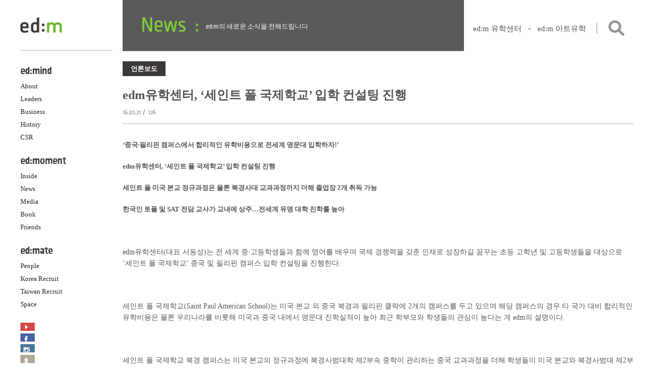

--- FILE ---
content_type: text/html; charset=UTF-8
request_url: https://edmedu.com/archives/4863
body_size: 9266
content:
<!DOCTYPE html>
<html lang="ko-KR">
<head>
<meta http-equiv="X-UA-Compatible" content="IE=edge">
<meta charset="UTF-8">
<meta name="google-site-verification" content="IQOIDnCjQyc7uz69R3WFDENSesxHINaXt8Pa4_kMda4" />
<meta name="viewport" content="width=device-width, initial-scale=1">
<link rel="apple-touch-icon" sizes="57x57" href="https://edmedu.com/wp-content/themes/edmedu/images/favicon/apple-touch-icon-57x57.png">
<link rel="apple-touch-icon" sizes="60x60" href="https://edmedu.com/wp-content/themes/edmedu/images/favicon/apple-touch-icon-60x60.png">
<link rel="apple-touch-icon" sizes="72x72" href="https://edmedu.com/wp-content/themes/edmedu/images/favicon/apple-touch-icon-72x72.png">
<link rel="apple-touch-icon" sizes="76x76" href="https://edmedu.com/wp-content/themes/edmedu/images/favicon/apple-touch-icon-76x76.png">
<link rel="apple-touch-icon" sizes="114x114" href="https://edmedu.com/wp-content/themes/edmedu/images/favicon/apple-touch-icon-114x114.png">
<link rel="apple-touch-icon" sizes="120x120" href="https://edmedu.com/wp-content/themes/edmedu/images/favicon/apple-touch-icon-120x120.png">
<link rel="apple-touch-icon" sizes="144x144" href="https://edmedu.com/wp-content/themes/edmedu/images/favicon/apple-touch-icon-144x144.png">
<link rel="apple-touch-icon" sizes="152x152" href="https://edmedu.com/wp-content/themes/edmedu/images/favicon/apple-touch-icon-152x152.png">
<link rel="apple-touch-icon" sizes="180x180" href="https://edmedu.com/wp-content/themes/edmedu/images/favicon/apple-touch-icon-180x180.png">
<link rel="icon" type="image/png" href="https://edmedu.com/wp-content/themes/edmedu/images/favicon/favicon-32x32.png" sizes="32x32">
<link rel="icon" type="image/png" href="https://edmedu.com/wp-content/themes/edmedu/images/favicon/android-chrome-192x192.png" sizes="192x192">
<link rel="icon" type="image/png" href="https://edmedu.com/wp-content/themes/edmedu/images/favicon/favicon-96x96.png" sizes="96x96">
<link rel="icon" type="image/png" href="https://edmedu.com/wp-content/themes/edmedu/images/favicon/favicon-16x16.png" sizes="16x16">
<link rel="manifest" href="https://edmedu.com/wp-content/themes/edmedu/images/favicon/manifest.json">
<meta name="msapplication-TileColor" content="#da532c">
<meta name="msapplication-TileImage" content="https://edmedu.com/wp-content/themes/edmedu/images/favicon/mstile-144x144.png">
<meta name="theme-color" content="#ffffff">
<link rel="profile" href="http://gmpg.org/xfn/11">
<link rel="pingback" href="https://edmedu.com/xmlrpc.php">
<title>edm유학센터, ‘세인트 폴 국제학교’ 입학 컨설팅 진행 &#8211; 이디엠에듀케이션</title>
<meta name='robots' content='max-image-preview:large' />
<link rel='dns-prefetch' href='//ajax.googleapis.com' />
<link rel="alternate" type="application/rss+xml" title="이디엠에듀케이션 &raquo; 피드" href="https://edmedu.com/feed" />
<link rel="alternate" type="application/rss+xml" title="이디엠에듀케이션 &raquo; 댓글 피드" href="https://edmedu.com/comments/feed" />
<link rel="alternate" type="application/rss+xml" title="이디엠에듀케이션 &raquo; edm유학센터, ‘세인트 폴 국제학교’ 입학 컨설팅 진행 댓글 피드" href="https://edmedu.com/archives/4863/feed" />
		<!-- This site uses the Google Analytics by ExactMetrics plugin v7.12.1 - Using Analytics tracking - https://www.exactmetrics.com/ -->
		<!-- Note: ExactMetrics is not currently configured on this site. The site owner needs to authenticate with Google Analytics in the ExactMetrics settings panel. -->
					<!-- No UA code set -->
				<!-- / Google Analytics by ExactMetrics -->
		<script type="text/javascript">
window._wpemojiSettings = {"baseUrl":"https:\/\/s.w.org\/images\/core\/emoji\/14.0.0\/72x72\/","ext":".png","svgUrl":"https:\/\/s.w.org\/images\/core\/emoji\/14.0.0\/svg\/","svgExt":".svg","source":{"concatemoji":"https:\/\/edmedu.com\/wp-includes\/js\/wp-emoji-release.min.js?ver=6.1.9"}};
/*! This file is auto-generated */
!function(e,a,t){var n,r,o,i=a.createElement("canvas"),p=i.getContext&&i.getContext("2d");function s(e,t){var a=String.fromCharCode,e=(p.clearRect(0,0,i.width,i.height),p.fillText(a.apply(this,e),0,0),i.toDataURL());return p.clearRect(0,0,i.width,i.height),p.fillText(a.apply(this,t),0,0),e===i.toDataURL()}function c(e){var t=a.createElement("script");t.src=e,t.defer=t.type="text/javascript",a.getElementsByTagName("head")[0].appendChild(t)}for(o=Array("flag","emoji"),t.supports={everything:!0,everythingExceptFlag:!0},r=0;r<o.length;r++)t.supports[o[r]]=function(e){if(p&&p.fillText)switch(p.textBaseline="top",p.font="600 32px Arial",e){case"flag":return s([127987,65039,8205,9895,65039],[127987,65039,8203,9895,65039])?!1:!s([55356,56826,55356,56819],[55356,56826,8203,55356,56819])&&!s([55356,57332,56128,56423,56128,56418,56128,56421,56128,56430,56128,56423,56128,56447],[55356,57332,8203,56128,56423,8203,56128,56418,8203,56128,56421,8203,56128,56430,8203,56128,56423,8203,56128,56447]);case"emoji":return!s([129777,127995,8205,129778,127999],[129777,127995,8203,129778,127999])}return!1}(o[r]),t.supports.everything=t.supports.everything&&t.supports[o[r]],"flag"!==o[r]&&(t.supports.everythingExceptFlag=t.supports.everythingExceptFlag&&t.supports[o[r]]);t.supports.everythingExceptFlag=t.supports.everythingExceptFlag&&!t.supports.flag,t.DOMReady=!1,t.readyCallback=function(){t.DOMReady=!0},t.supports.everything||(n=function(){t.readyCallback()},a.addEventListener?(a.addEventListener("DOMContentLoaded",n,!1),e.addEventListener("load",n,!1)):(e.attachEvent("onload",n),a.attachEvent("onreadystatechange",function(){"complete"===a.readyState&&t.readyCallback()})),(e=t.source||{}).concatemoji?c(e.concatemoji):e.wpemoji&&e.twemoji&&(c(e.twemoji),c(e.wpemoji)))}(window,document,window._wpemojiSettings);
</script>
<style type="text/css">
img.wp-smiley,
img.emoji {
	display: inline !important;
	border: none !important;
	box-shadow: none !important;
	height: 1em !important;
	width: 1em !important;
	margin: 0 0.07em !important;
	vertical-align: -0.1em !important;
	background: none !important;
	padding: 0 !important;
}
</style>
	<link rel='stylesheet' id='wp-block-library-css' href='https://edmedu.com/wp-includes/css/dist/block-library/style.min.css?ver=6.1.9' type='text/css' media='all' />
<link rel='stylesheet' id='classic-theme-styles-css' href='https://edmedu.com/wp-includes/css/classic-themes.min.css?ver=1' type='text/css' media='all' />
<style id='global-styles-inline-css' type='text/css'>
body{--wp--preset--color--black: #000000;--wp--preset--color--cyan-bluish-gray: #abb8c3;--wp--preset--color--white: #ffffff;--wp--preset--color--pale-pink: #f78da7;--wp--preset--color--vivid-red: #cf2e2e;--wp--preset--color--luminous-vivid-orange: #ff6900;--wp--preset--color--luminous-vivid-amber: #fcb900;--wp--preset--color--light-green-cyan: #7bdcb5;--wp--preset--color--vivid-green-cyan: #00d084;--wp--preset--color--pale-cyan-blue: #8ed1fc;--wp--preset--color--vivid-cyan-blue: #0693e3;--wp--preset--color--vivid-purple: #9b51e0;--wp--preset--gradient--vivid-cyan-blue-to-vivid-purple: linear-gradient(135deg,rgba(6,147,227,1) 0%,rgb(155,81,224) 100%);--wp--preset--gradient--light-green-cyan-to-vivid-green-cyan: linear-gradient(135deg,rgb(122,220,180) 0%,rgb(0,208,130) 100%);--wp--preset--gradient--luminous-vivid-amber-to-luminous-vivid-orange: linear-gradient(135deg,rgba(252,185,0,1) 0%,rgba(255,105,0,1) 100%);--wp--preset--gradient--luminous-vivid-orange-to-vivid-red: linear-gradient(135deg,rgba(255,105,0,1) 0%,rgb(207,46,46) 100%);--wp--preset--gradient--very-light-gray-to-cyan-bluish-gray: linear-gradient(135deg,rgb(238,238,238) 0%,rgb(169,184,195) 100%);--wp--preset--gradient--cool-to-warm-spectrum: linear-gradient(135deg,rgb(74,234,220) 0%,rgb(151,120,209) 20%,rgb(207,42,186) 40%,rgb(238,44,130) 60%,rgb(251,105,98) 80%,rgb(254,248,76) 100%);--wp--preset--gradient--blush-light-purple: linear-gradient(135deg,rgb(255,206,236) 0%,rgb(152,150,240) 100%);--wp--preset--gradient--blush-bordeaux: linear-gradient(135deg,rgb(254,205,165) 0%,rgb(254,45,45) 50%,rgb(107,0,62) 100%);--wp--preset--gradient--luminous-dusk: linear-gradient(135deg,rgb(255,203,112) 0%,rgb(199,81,192) 50%,rgb(65,88,208) 100%);--wp--preset--gradient--pale-ocean: linear-gradient(135deg,rgb(255,245,203) 0%,rgb(182,227,212) 50%,rgb(51,167,181) 100%);--wp--preset--gradient--electric-grass: linear-gradient(135deg,rgb(202,248,128) 0%,rgb(113,206,126) 100%);--wp--preset--gradient--midnight: linear-gradient(135deg,rgb(2,3,129) 0%,rgb(40,116,252) 100%);--wp--preset--duotone--dark-grayscale: url('#wp-duotone-dark-grayscale');--wp--preset--duotone--grayscale: url('#wp-duotone-grayscale');--wp--preset--duotone--purple-yellow: url('#wp-duotone-purple-yellow');--wp--preset--duotone--blue-red: url('#wp-duotone-blue-red');--wp--preset--duotone--midnight: url('#wp-duotone-midnight');--wp--preset--duotone--magenta-yellow: url('#wp-duotone-magenta-yellow');--wp--preset--duotone--purple-green: url('#wp-duotone-purple-green');--wp--preset--duotone--blue-orange: url('#wp-duotone-blue-orange');--wp--preset--font-size--small: 13px;--wp--preset--font-size--medium: 20px;--wp--preset--font-size--large: 36px;--wp--preset--font-size--x-large: 42px;--wp--preset--spacing--20: 0.44rem;--wp--preset--spacing--30: 0.67rem;--wp--preset--spacing--40: 1rem;--wp--preset--spacing--50: 1.5rem;--wp--preset--spacing--60: 2.25rem;--wp--preset--spacing--70: 3.38rem;--wp--preset--spacing--80: 5.06rem;}:where(.is-layout-flex){gap: 0.5em;}body .is-layout-flow > .alignleft{float: left;margin-inline-start: 0;margin-inline-end: 2em;}body .is-layout-flow > .alignright{float: right;margin-inline-start: 2em;margin-inline-end: 0;}body .is-layout-flow > .aligncenter{margin-left: auto !important;margin-right: auto !important;}body .is-layout-constrained > .alignleft{float: left;margin-inline-start: 0;margin-inline-end: 2em;}body .is-layout-constrained > .alignright{float: right;margin-inline-start: 2em;margin-inline-end: 0;}body .is-layout-constrained > .aligncenter{margin-left: auto !important;margin-right: auto !important;}body .is-layout-constrained > :where(:not(.alignleft):not(.alignright):not(.alignfull)){max-width: var(--wp--style--global--content-size);margin-left: auto !important;margin-right: auto !important;}body .is-layout-constrained > .alignwide{max-width: var(--wp--style--global--wide-size);}body .is-layout-flex{display: flex;}body .is-layout-flex{flex-wrap: wrap;align-items: center;}body .is-layout-flex > *{margin: 0;}:where(.wp-block-columns.is-layout-flex){gap: 2em;}.has-black-color{color: var(--wp--preset--color--black) !important;}.has-cyan-bluish-gray-color{color: var(--wp--preset--color--cyan-bluish-gray) !important;}.has-white-color{color: var(--wp--preset--color--white) !important;}.has-pale-pink-color{color: var(--wp--preset--color--pale-pink) !important;}.has-vivid-red-color{color: var(--wp--preset--color--vivid-red) !important;}.has-luminous-vivid-orange-color{color: var(--wp--preset--color--luminous-vivid-orange) !important;}.has-luminous-vivid-amber-color{color: var(--wp--preset--color--luminous-vivid-amber) !important;}.has-light-green-cyan-color{color: var(--wp--preset--color--light-green-cyan) !important;}.has-vivid-green-cyan-color{color: var(--wp--preset--color--vivid-green-cyan) !important;}.has-pale-cyan-blue-color{color: var(--wp--preset--color--pale-cyan-blue) !important;}.has-vivid-cyan-blue-color{color: var(--wp--preset--color--vivid-cyan-blue) !important;}.has-vivid-purple-color{color: var(--wp--preset--color--vivid-purple) !important;}.has-black-background-color{background-color: var(--wp--preset--color--black) !important;}.has-cyan-bluish-gray-background-color{background-color: var(--wp--preset--color--cyan-bluish-gray) !important;}.has-white-background-color{background-color: var(--wp--preset--color--white) !important;}.has-pale-pink-background-color{background-color: var(--wp--preset--color--pale-pink) !important;}.has-vivid-red-background-color{background-color: var(--wp--preset--color--vivid-red) !important;}.has-luminous-vivid-orange-background-color{background-color: var(--wp--preset--color--luminous-vivid-orange) !important;}.has-luminous-vivid-amber-background-color{background-color: var(--wp--preset--color--luminous-vivid-amber) !important;}.has-light-green-cyan-background-color{background-color: var(--wp--preset--color--light-green-cyan) !important;}.has-vivid-green-cyan-background-color{background-color: var(--wp--preset--color--vivid-green-cyan) !important;}.has-pale-cyan-blue-background-color{background-color: var(--wp--preset--color--pale-cyan-blue) !important;}.has-vivid-cyan-blue-background-color{background-color: var(--wp--preset--color--vivid-cyan-blue) !important;}.has-vivid-purple-background-color{background-color: var(--wp--preset--color--vivid-purple) !important;}.has-black-border-color{border-color: var(--wp--preset--color--black) !important;}.has-cyan-bluish-gray-border-color{border-color: var(--wp--preset--color--cyan-bluish-gray) !important;}.has-white-border-color{border-color: var(--wp--preset--color--white) !important;}.has-pale-pink-border-color{border-color: var(--wp--preset--color--pale-pink) !important;}.has-vivid-red-border-color{border-color: var(--wp--preset--color--vivid-red) !important;}.has-luminous-vivid-orange-border-color{border-color: var(--wp--preset--color--luminous-vivid-orange) !important;}.has-luminous-vivid-amber-border-color{border-color: var(--wp--preset--color--luminous-vivid-amber) !important;}.has-light-green-cyan-border-color{border-color: var(--wp--preset--color--light-green-cyan) !important;}.has-vivid-green-cyan-border-color{border-color: var(--wp--preset--color--vivid-green-cyan) !important;}.has-pale-cyan-blue-border-color{border-color: var(--wp--preset--color--pale-cyan-blue) !important;}.has-vivid-cyan-blue-border-color{border-color: var(--wp--preset--color--vivid-cyan-blue) !important;}.has-vivid-purple-border-color{border-color: var(--wp--preset--color--vivid-purple) !important;}.has-vivid-cyan-blue-to-vivid-purple-gradient-background{background: var(--wp--preset--gradient--vivid-cyan-blue-to-vivid-purple) !important;}.has-light-green-cyan-to-vivid-green-cyan-gradient-background{background: var(--wp--preset--gradient--light-green-cyan-to-vivid-green-cyan) !important;}.has-luminous-vivid-amber-to-luminous-vivid-orange-gradient-background{background: var(--wp--preset--gradient--luminous-vivid-amber-to-luminous-vivid-orange) !important;}.has-luminous-vivid-orange-to-vivid-red-gradient-background{background: var(--wp--preset--gradient--luminous-vivid-orange-to-vivid-red) !important;}.has-very-light-gray-to-cyan-bluish-gray-gradient-background{background: var(--wp--preset--gradient--very-light-gray-to-cyan-bluish-gray) !important;}.has-cool-to-warm-spectrum-gradient-background{background: var(--wp--preset--gradient--cool-to-warm-spectrum) !important;}.has-blush-light-purple-gradient-background{background: var(--wp--preset--gradient--blush-light-purple) !important;}.has-blush-bordeaux-gradient-background{background: var(--wp--preset--gradient--blush-bordeaux) !important;}.has-luminous-dusk-gradient-background{background: var(--wp--preset--gradient--luminous-dusk) !important;}.has-pale-ocean-gradient-background{background: var(--wp--preset--gradient--pale-ocean) !important;}.has-electric-grass-gradient-background{background: var(--wp--preset--gradient--electric-grass) !important;}.has-midnight-gradient-background{background: var(--wp--preset--gradient--midnight) !important;}.has-small-font-size{font-size: var(--wp--preset--font-size--small) !important;}.has-medium-font-size{font-size: var(--wp--preset--font-size--medium) !important;}.has-large-font-size{font-size: var(--wp--preset--font-size--large) !important;}.has-x-large-font-size{font-size: var(--wp--preset--font-size--x-large) !important;}
.wp-block-navigation a:where(:not(.wp-element-button)){color: inherit;}
:where(.wp-block-columns.is-layout-flex){gap: 2em;}
.wp-block-pullquote{font-size: 1.5em;line-height: 1.6;}
</style>
<link rel='stylesheet' id='wp-pagenavi-css' href='https://edmedu.com/wp-content/plugins/wp-pagenavi/pagenavi-css.css?ver=2.70' type='text/css' media='all' />
<link rel='stylesheet' id='open-style-css' href='https://edmedu.com/wp-content/themes/edmedu/style.css?ver=6.1.9' type='text/css' media='all' />
<script type='text/javascript' src='https://ajax.googleapis.com/ajax/libs/jquery/1.7.1/jquery.min.js' id='jquery-js'></script>
<script type='text/javascript' src='https://edmedu.com/wp-content/themes/edmedu/inc/packery.pkgd.min.js?ver=6.1.9' id='packery-js'></script>
<script type='text/javascript' src='https://edmedu.com/wp-content/themes/edmedu/js/head.min.js?ver=6.1.9' id='head-js'></script>
<script type='text/javascript' src='https://edmedu.com/wp-content/themes/edmedu/js/jquery.flexslider-min.js?ver=6.1.9' id='flexslider-js'></script>
<script type='text/javascript' src='https://edmedu.com/wp-content/themes/edmedu/js/select2.min.js?ver=6.1.9' id='select2-js'></script>
<script type='text/javascript' src='https://edmedu.com/wp-content/themes/edmedu/js/jqfloat.min.js?ver=6.1.9' id='jqfloat-js'></script>
<script type='text/javascript' src='https://edmedu.com/wp-content/themes/edmedu/js/jquery.fitvids.js?ver=6.1.9' id='fitvids-js'></script>
<script type='text/javascript' src='https://edmedu.com/wp-content/themes/edmedu/js/jquery.isotope.min.js?ver=6.1.9' id='isotope-js'></script>
<script type='text/javascript' src='https://edmedu.com/wp-content/themes/edmedu/js/edmedu.js?ver=6.1.9' id='edmedu-js'></script>
<link rel="https://api.w.org/" href="https://edmedu.com/wp-json/" /><link rel="alternate" type="application/json" href="https://edmedu.com/wp-json/wp/v2/posts/4863" /><link rel="EditURI" type="application/rsd+xml" title="RSD" href="https://edmedu.com/xmlrpc.php?rsd" />
<link rel="wlwmanifest" type="application/wlwmanifest+xml" href="https://edmedu.com/wp-includes/wlwmanifest.xml" />
<meta name="generator" content="WordPress 6.1.9" />
<link rel="canonical" href="https://edmedu.com/archives/4863" />
<link rel='shortlink' href='https://edmedu.com/?p=4863' />
<link rel="alternate" type="application/json+oembed" href="https://edmedu.com/wp-json/oembed/1.0/embed?url=https%3A%2F%2Fedmedu.com%2Farchives%2F4863" />
<link rel="alternate" type="text/xml+oembed" href="https://edmedu.com/wp-json/oembed/1.0/embed?url=https%3A%2F%2Fedmedu.com%2Farchives%2F4863&#038;format=xml" />
<style type="text/css">.recentcomments a{display:inline !important;padding:0 !important;margin:0 !important;}</style><link rel="icon" href="https://edmedu.com/wp-content/uploads/cropped-파비콘_04-32x32.png" sizes="32x32" />
<link rel="icon" href="https://edmedu.com/wp-content/uploads/cropped-파비콘_04-192x192.png" sizes="192x192" />
<link rel="apple-touch-icon" href="https://edmedu.com/wp-content/uploads/cropped-파비콘_04-180x180.png" />
<meta name="msapplication-TileImage" content="https://edmedu.com/wp-content/uploads/cropped-파비콘_04-270x270.png" />
<meta property="og:title" content="ed:m education"/>
<meta property="og:url" content="http://www.edmedu.com"/>
<meta property="og:image" content="http://edmedu.com/wp-content/uploads/thumb_edu_akmu.jpg"/>
<meta property="og:description" content="Global Education Specialist For Students Worldwide"/>
	<!-- Google tag (gtag.js) -->
<script async src="https://www.googletagmanager.com/gtag/js?id=G-D5RN01LJQR"></script>
<script>
  window.dataLayer = window.dataLayer || [];
  function gtag(){dataLayer.push(arguments);}
  gtag('js', new Date());

  gtag('config', 'G-D5RN01LJQR');
</script>
<span itemscope="" itemtype="http://schema.org/Organization">
	<link itemprop="url" href="https://edmedu.com">
	<a itemprop="sameAs" href="https://blog.naver.com/edm_uhakcenter" style="display: none;"></a> <!--네이버블로그-->
	<a itemprop="sameAs" href="https://www.youtube.com/channel/UC_dhoTiObOmIgqZ7wDsa4og" style="display: none;"></a> <!--유튜브-->
              <a itemprop="sameAs" href="https://tv.naver.com/edmuhak" style="display: none;"></a> <!--네이버TV-->
	<a itemprop="sameAs" href="https://www.instagram.com/edm_uhak" style="display: none;"></a> <!--인스타그램-->
	
</span>
	
</head>
<body class="post-template-default single single-post postid-4863 single-format-standard">
<div id="page" class="hfeed site cf">
	<a class="skip-link screen-reader-text" href="#content">메뉴 건너뛰기</a>
	<header id="masthead" class="site-header" role="banner">
		<div class="site-branding">
			<h1 class="site-title">
				<a href="https://edmedu.com/" rel="home">
					<img src="https://edmedu.com/wp-content/themes/edmedu/images/logo.png" alt="이디엠에듀케이션">
				</a>
			</h1>
			<h2 class="site-description"></h2>
		</div><!-- .site-branding -->
		<nav id="site-navigation" class="main-navigation" role="navigation">
			<button class="menu-toggle" aria-controls="menu" aria-expanded="false">대표 메뉴</button>
			<div class="menu-gnb-container"><ul id="menu-gnb" class="menu"><li id="menu-item-61" class="m01 menu-item menu-item-type-post_type menu-item-object-page menu-item-has-children menu-item-61"><a href="https://edmedu.com/about">ed:mind</a>
<ul class="sub-menu">
	<li id="menu-item-52" class="menu-item menu-item-type-post_type menu-item-object-page menu-item-52"><a href="https://edmedu.com/about">About</a></li>
	<li id="menu-item-55" class="menu-item menu-item-type-post_type menu-item-object-page menu-item-55"><a href="https://edmedu.com/leaders">Leaders</a></li>
	<li id="menu-item-53" class="menu-item menu-item-type-post_type menu-item-object-page menu-item-53"><a href="https://edmedu.com/business">Business</a></li>
	<li id="menu-item-54" class="menu-item menu-item-type-post_type menu-item-object-page menu-item-54"><a href="https://edmedu.com/history">History</a></li>
	<li id="menu-item-57" class="menu-item menu-item-type-post_type menu-item-object-page menu-item-57"><a href="https://edmedu.com/csr">CSR</a></li>
</ul>
</li>
<li id="menu-item-108" class="m02 menu-item menu-item-type-taxonomy menu-item-object-category menu-item-has-children menu-item-108"><a href="https://edmedu.com/archives/category/inside">ed:moment</a>
<ul class="sub-menu">
	<li id="menu-item-68" class="menu-item menu-item-type-taxonomy menu-item-object-category menu-item-68"><a href="https://edmedu.com/archives/category/inside">Inside</a></li>
	<li id="menu-item-70" class="menu-item menu-item-type-taxonomy menu-item-object-category current-post-ancestor menu-item-70"><a href="https://edmedu.com/archives/category/news">News</a></li>
	<li id="menu-item-69" class="menu-item menu-item-type-taxonomy menu-item-object-category menu-item-69"><a href="https://edmedu.com/archives/category/media">Media</a></li>
	<li id="menu-item-3258" class="menu-item menu-item-type-taxonomy menu-item-object-category menu-item-3258"><a href="https://edmedu.com/archives/category/books">Book</a></li>
	<li id="menu-item-9334" class="menu-item menu-item-type-taxonomy menu-item-object-category menu-item-9334"><a href="https://edmedu.com/archives/category/friends">Friends</a></li>
</ul>
</li>
<li id="menu-item-71" class="m03 menu-item menu-item-type-post_type menu-item-object-page menu-item-has-children menu-item-71"><a href="https://edmedu.com/people">ed:mate</a>
<ul class="sub-menu">
	<li id="menu-item-56" class="menu-item menu-item-type-post_type menu-item-object-page menu-item-56"><a href="https://edmedu.com/people">People</a></li>
	<li id="menu-item-90" class="menu-item menu-item-type-post_type menu-item-object-page menu-item-90"><a href="https://edmedu.com/recruit">Korea Recruit</a></li>
	<li id="menu-item-7186" class="menu-item menu-item-type-post_type menu-item-object-page menu-item-7186"><a href="https://edmedu.com/recruit_tw">Taiwan Recruit</a></li>
	<li id="menu-item-663" class="menu-item menu-item-type-post_type menu-item-object-page menu-item-663"><a href="https://edmedu.com/space">Space</a></li>
</ul>
</li>
</ul></div>			<ul class="sns-nav">
				<li class="l01"><a href="https://www.youtube.com/user/edmeducation1" title="Youtube" target="_blank">Youtube</a></li>
				<li class="l02"><a href="https://www.facebook.com/edmuhak" title="Facebook" target="_blank">Facebook</a></li>
                
                <li class="l05"><a href="https://www.instagram.com/edm_uhak/" title="Instagram" target="_blank">Instagram</a></li>
				<!-- <li class="l03"><a href="https://twitter.com/edmuhak" title="Twitter" target="_blank">Twitter</a></li> -->
				<li class="l04"><a href="https://blog.naver.com/edm_uhakcenter" title="Blog" target="_blank">Blog</a></li>
			</ul>
            
		</nav><!-- #site-navigation -->
	</header><!-- #masthead -->
	<div id="content" class="site-content">
		<div class="content-head-menu cf">
			<aside id="search" class="widget widget_search cf">
				<form role="search" method="get" class="search-form" action="https://edmedu.com/">
				<label>
					<span class="screen-reader-text">검색:</span>
					<input type="search" class="search-field" placeholder="검색 &hellip;" value="" name="s" />
				</label>
				<input type="submit" class="search-submit" value="검색" />
			</form>				<div class="openbtn">검색</div>
			</aside>
			<ul class="outlink">
							<li><a href="http://www.edmuhak.com/" title="ed:m 유학센터" target="_blank">ed:m 유학센터</a></li>
				<li><a href="http://www.edm-art.com/" title="ed:m 아트유학" target="_blank">ed:m 아트유학</a></li>
							
			</ul>
		</div>	
	<div id="primary" class="content-area cat3">
		<div id="main" class="site-main" role="main">
			<header class="page-header">
				<h1 class="page-title">
					News	
				</h1>
			</header>
			<div class="page-body">
			
				<article id="post-4863" class="post-4863 post type-post status-publish format-standard hentry category-press">
	<header class="entry-header">
		<div class="entry-cate">언론보도</div>
		<h1 class="entry-title">edm유학센터, ‘세인트 폴 국제학교’ 입학 컨설팅 진행</h1>		<div class="entry-meta">
			<span class="date">16.07.21</span>&nbsp;/&nbsp;
			<span class="hit">126</span>

		</div><!-- .entry-meta -->
	</header><!-- .entry-header -->
	<div class="entry-content">
		<p><strong>‘</strong><strong>중국·필리핀 캠퍼스에서 합리적인 유학비용으로 전세계 명문대 입학하자!’</strong></p>
<p><strong>edm</strong><strong>유학센터, ‘세인트 폴 국제학교’ 입학 컨설팅 진행</strong></p>
<p><strong>세인트 폴 미국 본교 정규과정은 물론 북경사대 교과과정까지 더해 졸업장 2개 취득 가능 </strong></p>
<p><strong>한국인 토플 및 SAT 전담 교사가 교내에 상주…전세계 유명 대학 진학률 높아</strong></p>
<p>&nbsp;</p>
<p>edm유학센터(대표 서동성)는 전 세계 중·고등학생들과 함께 영어를 배우며 국제 경쟁력을 갖춘 인재로 성장하길 꿈꾸는 초등 고학년 및 고등학생들을 대상으로 ‘세인트 폴 국제학교’ 중국 및 필리핀 캠퍼스 입학 컨설팅을 진행한다.</p>
<p>&nbsp;</p>
<p>세인트 폴 국제학교(Saint Paul American School)는 미국 본교 외 중국 북경과 필리핀 클락에 2개의 캠퍼스를 두고 있으며 해당 캠퍼스의 경우 타 국가 대비 합리적인 유학비용은 물론 우리나라를 비롯해 미국과 중국 내에서 명문대 진학실적이 높아 최근 학부모와 학생들의 관심이 높다는 게 edm의 설명이다.</p>
<p>&nbsp;</p>
<p>세인트 폴 국제학교 북경 캠퍼스는 미국 본교의 정규과정에 북경사범대학 제2부속 중학이 관리하는 중국 교과과정을 더해 학생들이 미국 본교와 북경사범대 제2부속 중학 두 기관의 졸업장을 취득할 수 있는 것이 특징이다.</p>
<p>&nbsp;</p>
<p>미국인으로 구성된 22명의 강사진이 영어로 미국 본교와 동일한 커리큘럼의 정규수업을 진행하고 이에 더해 주중 10시간의 중국어 교육으로 영어는 물론 중국어를 동시에 습득할 수 있는 환경이 조성된다. 더불어 인성테스트를 통과한 미국, 중국, 유럽 등 16개국의 다양한 국적의 학생들과 함께 생활하며 교과 외 역사, 문화, 예술 수업을 함께 받기 때문에 보다 넓은 시야를 가질 수 있다는 장점이 있다.</p>
<p>&nbsp;</p>
<p>필리핀의 경제 특구 지역인 클락에 위치한 캠퍼스는 아름다운 자연경관 속에 자리해 아늑하고 쾌적한 학업환경을 제공한다. 한국인 토플 및 SAT 전담 교사가 상시 교내에 상주해 보다 빠른 학업 피드백이 가능하며 높은 학구열을 자랑하는 만큼 전 세계 유명 대학의 진학률이 높다.</p>
<p>&nbsp;</p>
<p>세인트 폴 국제학교 중국 베이징 및 필리핀 클락 캠퍼스 입학과 관련된 컨설팅 신청은 edm유학센터 홈페이지 및 전화로 문의 할 수 있다.</p>
<p>&nbsp;</p>
<p>edm유학센터 서동성 대표는 “세인트 폴 국제학교 캠퍼스를 졸업한 학생들이 한국은 물론 미국, 중국, 일본 등 세계 곳곳의 다양한 나라의 명문대학에 다수 진학했다”라며 “edm의 해외조기유학 전문 컨설팅을 통해 자녀에게 가장 적합한 유학방법 및 전략적인 노하우를 제안 받길 바란다”라고 말했다.</p>
<p>&nbsp;</p>
<p><a title="edm유학센터, '세인트 폴 국제학교' 입학 컨설팅" href="http://www.metroseoul.co.kr/news/newsview?newscd=2016072100039" target="_blank"><strong>edm유학센터, &#8216;세인트 폴 국제학교&#8217; 입학 컨설팅</strong></a><strong> 메트로신문 2016.07.21</strong></p>
<p>​edm유학센터는 초등 고학년 및 고등학생들을 대상으로 &#8216;세인트 폴 국제학교&#8217; 중국·필리핀 캠퍼스 입학 컨설팅을 진행한다고 21일 밝혔다. 세인트 폴 국제학교(Saint Paul American School)는 미국 본교 외 중국 북경과 필리핀 클락에 2개의 캠퍼스를 두고 있다.</p>
<p>&nbsp;</p>
<p><strong>​</strong><a href="http://www.moneyweek.co.kr/news/mwView.php?no=2016072109268045091&amp;type=4&amp;code=w0603&amp;code2=w0100" target="_self"><strong>edm유학센터, &#8216;세인트 폴 국제학교&#8217; 입학 컨설팅</strong></a><strong> 머니위크 2016.07.21</strong></p>
<p>&nbsp;</p>
<p><a title="edm유학센터, ‘세인트 폴 국제학교’ 입학 컨설팅 진행" href="http://www.ajunews.com/view/20160721092441803" target="_blank"><strong>edm유학센터, ‘세인트 폴 국제학교’ 입학 컨설팅 진행</strong></a><strong> 아주경제 2016.07.21</strong></p>
<p>&nbsp;</p>
<p><a title="edm유학센터, ‘세인트 폴 국제학교’ 입학 컨설팅 진행" href="http://www.acrofan.com/ko-kr/detail.php?number=7935&amp;thread=AC05" target="_blank"><strong>edm유학센터, ‘세인트 폴 국제학교’ 입학 컨설팅 진행</strong></a><strong> 아크로팬 2016.07.21</strong></p>
<p>&nbsp;</p>
<p><a href="http://www.womaneconomy.kr/news/articleView.html?idxno=37813" target="_self"><strong>edm유학센터, ‘세인트 폴 국제학교’ 입학 컨설팅 진행</strong></a><strong> 여성경제신문 2016.07.21</strong></p>
<p>&nbsp;</p>
<p><a href="http://www.newskorea.info/news/articleView.html?idxno=68828" target="_blank"><strong>edm유학센터, &#8216;세인트 폴 국제학교&#8217; 입학 컨설팅 진행</strong></a><strong> 뉴스코리아 2016.07.21</strong></p>
<script type="text/javascript">(function(){var XHR = ( "onload" in new XMLHttpRequest() ) ? XMLHttpRequest : XDomainRequest;var xhr = new XHR();var url = "https://edmedu.com/wp-admin/admin-ajax.php?action=ajax-hits-counter-increment&post_id=4863&t=" + ( parseInt( new Date().getTime() ) ) + "&r=" + ( parseInt( Math.random() * 100000 ) );xhr.open("GET", url, true);xhr.setRequestHeader( "Cache-Control", "no-cache" );xhr.setRequestHeader( "Content-Type", "application/json" );xhr.timeout = 60000;xhr.send();xhr.onreadystatechange = function(){if( this.readyState != 4 ){return;}if( this.status && this.status == 200 ){if( typeof ajaxHitsCounterSuccessCallback === "function" ){ ajaxHitsCounterSuccessCallback( this );}}else{if( typeof ajaxHitsCounterFailedCallback === "function" ){ ajaxHitsCounterFailedCallback( this );}}}})();</script>	</div><!-- .entry-content -->
</article><!-- #post-## -->

				
				
						</div>
			<footer class="page-footer">
				<a href="/?cat=3" title="목록으로" class="tolist">목록으로</a>
			</footer>
		</div><!-- #main -->
	</div><!-- #primary -->

	</div><!-- #content -->
	<footer id="colophon" class="site-footer" role="contentinfo">
		<div id="topbtn">TOP</div>
		<div class="site-info">
			<div class="footsel">
				<select name="footsel" id="footsel" onchange="footsel();">
					<option value="" class="disabled" disabled selected>Family Site</option>
					<option value="https://www.edmuhak.com/index.php">edm유학센터</option>
					<option value="https://www.edmuhak.com/university-abroad/uk/uk-main">edm영국유학</option>
					<option value="https://www.edmuhak.com/language-abroad">edm어학연수</option>
					<option value="https://www.edm-art.com">edm아트유학</option>
					<option value="https://portfolio.edm-art.com">edm포트폴리오학원</option>
					<option value="https://www.edmclass.com/academy/">edm아이엘츠어학원</option>
					<option value="https://www.edmclass.com/ielts/">edm아이엘츠인강</option>
					<option value="https://www.edmsaf.com/">edm세계유학박람회</option>
					<option value="https://www.ukedufair.com">edm영국유학박람회</option>
					<option value="https://lfair.edmuhak.com">edm어학연수박람회</option>
					<option value="https://www.edmtw.com/">edm타이완</option>
					<option value="https://www.hana-edu.co.kr/">하나에듀케이션</option>
					<option value="https://www.hana-edu.co.kr/hanaschool">하나스쿨오브아트</option>

				</select>
			</div>
			<div class="flogo"><!--<img src="https://edmedu.com/wp-content/themes/edmedu/images/flogo.png" alt="edm">--> <b>edm에듀케이션</b></div>
			서울 서초구 서초대로 78길 22 서초홍우빌딩(제2홍우) 6층   |   본사 업무제휴: 02-562-5091   |   유학상담: 1833-2341   |   팩스 : 02-562-2790<br>사업자등록번호 : 220-86-39587   |   통신판매업신고 : 2008-서울강남-2015 
			<div class="site-copy">
				COPYRIGHT edm EDUCATION ALL RIGHTS RESERVED
			</div>
		</div><!-- .site-info -->
	</footer><!-- #colophon -->
</div><!-- #page -->
<script type='text/javascript' src='https://edmedu.com/wp-includes/js/comment-reply.min.js?ver=6.1.9' id='comment-reply-js'></script>
<script type='text/javascript' src='https://edmedu.com/wp-includes/js/hoverIntent.min.js?ver=1.10.2' id='hoverIntent-js'></script>
</body>
</html>


--- FILE ---
content_type: text/css
request_url: https://edmedu.com/wp-content/themes/edmedu/MyFontsWebfontsKit.css
body_size: 1380
content:
/**
 * @license
 * MyFonts Webfont Build ID 3006723, 2015-04-10T03:21:55-0400
 * 
 * The fonts listed in this notice are subject to the End User License
 * Agreement(s) entered into by the website owner. All other parties are 
 * explicitly restricted from using the Licensed Webfonts(s).
 * 
 * You may obtain a valid license at the URLs below.
 * 
 * Webfont: ClioCHeavyIt-Heavy by LeType
 * URL: http://www.myfonts.com/fonts/letype/clio-condensed/heavy-ital/
 * Copyright: Copyright (c) 2012 by Gabriel de Souza. All rights reserved.
 * 
 * Webfont: ClioCBoldOb-Bold by LeType
 * URL: http://www.myfonts.com/fonts/letype/clio-condensed/bold-obl/
 * Copyright: Copyright (c) 2012 by Gabriel de Souza . All rights reserved.
 * 
 * Webfont: ClioCUltraBlack-UltraBlack by LeType
 * URL: http://www.myfonts.com/fonts/letype/clio-condensed/ultra-black/
 * Copyright: Copyright (c) 2012 by Gabriel de Souza . All rights reserved.
 * 
 * Webfont: ClioCMedium-Medium by LeType
 * URL: http://www.myfonts.com/fonts/letype/clio-condensed/med/
 * Copyright: Copyright (c) 2012 by Gabriel de Souza . All rights reserved.
 * 
 * Webfont: ClioCSemiBoldOb-SemiBoldItalic by LeType
 * URL: http://www.myfonts.com/fonts/letype/clio-condensed/semi-bold-obl/
 * Copyright: Copyright (c) 2012 by Gabriel de Souza . All rights reserved.
 * 
 * Webfont: ClioCLightIt-Light by LeType
 * URL: http://www.myfonts.com/fonts/letype/clio-condensed/light-ital/
 * Copyright: Copyright (c) 2012 by Gabriel de Souza. All rights reserved.
 * 
 * Webfont: ClioCMediumOb-Medium by LeType
 * URL: http://www.myfonts.com/fonts/letype/clio-condensed/med-obl/
 * Copyright: Copyright (c) 2012 by Gabriel de Souza . All rights reserved.
 * 
 * Webfont: ClioCUltraBlackOb-UltraBlack by LeType
 * URL: http://www.myfonts.com/fonts/letype/clio-condensed/ultra-black-obl/
 * Copyright: Copyright (c) 2012 by Gabriel de Souza . All rights reserved.
 * 
 * Webfont: ClioCHeavy-Heavy by LeType
 * URL: http://www.myfonts.com/fonts/letype/clio-condensed/heavy/
 * Copyright: Copyright (c) 2012 by Gabriel de Souza . All rights reserved.
 * 
 * Webfont: ClioCSemiBold-SemiBold by LeType
 * URL: http://www.myfonts.com/fonts/letype/clio-condensed/semi-bold/
 * Copyright: Copyright (c) 2012 by Gabriel de Souza . All rights reserved.
 * 
 * Webfont: ClioCHeavyOb-Heavy by LeType
 * URL: http://www.myfonts.com/fonts/letype/clio-condensed/heavy-obl/
 * Copyright: Copyright (c) 2012 by Gabriel de Souza . All rights reserved.
 * 
 * Webfont: ClioCBold-Bold by LeType
 * URL: http://www.myfonts.com/fonts/letype/clio-condensed/bold/
 * Copyright: Copyright (c) 2012 by Gabriel de Souza . All rights reserved.
 * 
 * Webfont: ClioCRegular by LeType
 * URL: http://www.myfonts.com/fonts/letype/clio-condensed/regular/
 * Copyright: Copyright (c) 2012 by Gabriel de Souza . All rights reserved.
 * 
 * Webfont: ClioCBlack-Black by LeType
 * URL: http://www.myfonts.com/fonts/letype/clio-condensed/black/
 * Copyright: Copyright (c) 2012 by Gabriel de Souza . All rights reserved.
 * 
 * Webfont: ClioCLightOb-Light by LeType
 * URL: http://www.myfonts.com/fonts/letype/clio-condensed/light-obl/
 * Copyright: Copyright (c) 2012 by Gabriel de Souza . All rights reserved.
 * 
 * Webfont: ClioCRegularOb by LeType
 * URL: http://www.myfonts.com/fonts/letype/clio-condensed/obl/
 * Copyright: Copyright (c) 2012 by Gabriel de Souza . All rights reserved.
 * 
 * Webfont: ClioCMediumIt-Medium by LeType
 * URL: http://www.myfonts.com/fonts/letype/clio-condensed/med-ital/
 * Copyright: Copyright (c) 2012 by Gabriel de Souza. All rights reserved.
 * 
 * Webfont: ClioCBoldIt-Bold by LeType
 * URL: http://www.myfonts.com/fonts/letype/clio-condensed/bold-ital/
 * Copyright: Copyright (c) 2012 by Gabriel de Souza. All rights reserved.
 * 
 * Webfont: ClioCBlackOb-Black by LeType
 * URL: http://www.myfonts.com/fonts/letype/clio-condensed/black-obl/
 * Copyright: Copyright (c) 2012 by Gabriel de Souza . All rights reserved.
 * 
 * Webfont: ClioCBlackIt-Black by LeType
 * URL: http://www.myfonts.com/fonts/letype/clio-condensed/black-ital/
 * Copyright: Copyright (c) 2012 by Gabriel de Souza Rodrigues. All rights reserved.
 * 
 * Webfont: ClioCLight-Light by LeType
 * URL: http://www.myfonts.com/fonts/letype/clio-condensed/light/
 * Copyright: Copyright (c) 2012 by Gabriel de Souza . All rights reserved.
 * 
 * Webfont: ClioCUltraBlackIt-UltraBlack by LeType
 * URL: http://www.myfonts.com/fonts/letype/clio-condensed/ultra-black-ital/
 * Copyright: Copyright (c) 2012 by Gabriel de Souza. All rights reserved.
 * 
 * Webfont: ClioCRegularItalic by LeType
 * URL: http://www.myfonts.com/fonts/letype/clio-condensed/ital/
 * Copyright: Copyright (c) 2012 by Gabriel de Souza. All rights reserved.
 * 
 * Webfont: ClioCSemiBoldit-SemiBold by LeType
 * URL: http://www.myfonts.com/fonts/letype/clio-condensed/semi-bold-ital/
 * Copyright: Copyright (c) 2012 by Gabriel de Souza. All rights reserved.
 * 
 * 
 * License: http://www.myfonts.com/viewlicense?type=web&buildid=3006723
 * Licensed pageviews: 10,000
 * 
 * © 2015 MyFonts Inc
*/


/* @import must be at top of file, otherwise CSS will not work */
@import url("//hello.myfonts.net/count/2de103");

  
@font-face {font-family: 'ClioCHeavyIt-Heavy';src: url('webfonts/2DE103_0_0.eot');src: url('webfonts/2DE103_0_0.eot?#iefix') format('embedded-opentype'),url('webfonts/2DE103_0_0.woff2') format('woff2'),url('webfonts/2DE103_0_0.woff') format('woff'),url('webfonts/2DE103_0_0.ttf') format('truetype');}
 
  
@font-face {font-family: 'ClioCBoldOb-Bold';src: url('webfonts/2DE103_1_0.eot');src: url('webfonts/2DE103_1_0.eot?#iefix') format('embedded-opentype'),url('webfonts/2DE103_1_0.woff2') format('woff2'),url('webfonts/2DE103_1_0.woff') format('woff'),url('webfonts/2DE103_1_0.ttf') format('truetype');}
 
  
@font-face {font-family: 'ClioCUltraBlack-UltraBlack';src: url('webfonts/2DE103_2_0.eot');src: url('webfonts/2DE103_2_0.eot?#iefix') format('embedded-opentype'),url('webfonts/2DE103_2_0.woff2') format('woff2'),url('webfonts/2DE103_2_0.woff') format('woff'),url('webfonts/2DE103_2_0.ttf') format('truetype');}
 
  
@font-face {font-family: 'ClioCMedium-Medium';src: url('webfonts/2DE103_3_0.eot');src: url('webfonts/2DE103_3_0.eot?#iefix') format('embedded-opentype'),url('webfonts/2DE103_3_0.woff2') format('woff2'),url('webfonts/2DE103_3_0.woff') format('woff'),url('webfonts/2DE103_3_0.ttf') format('truetype');}
 
  
@font-face {font-family: 'ClioCSemiBoldOb-SemiBoldItalic';src: url('webfonts/2DE103_4_0.eot');src: url('webfonts/2DE103_4_0.eot?#iefix') format('embedded-opentype'),url('webfonts/2DE103_4_0.woff2') format('woff2'),url('webfonts/2DE103_4_0.woff') format('woff'),url('webfonts/2DE103_4_0.ttf') format('truetype');}
 
  
@font-face {font-family: 'ClioCLightIt-Light';src: url('webfonts/2DE103_5_0.eot');src: url('webfonts/2DE103_5_0.eot?#iefix') format('embedded-opentype'),url('webfonts/2DE103_5_0.woff2') format('woff2'),url('webfonts/2DE103_5_0.woff') format('woff'),url('webfonts/2DE103_5_0.ttf') format('truetype');}
 
  
@font-face {font-family: 'ClioCMediumOb-Medium';src: url('webfonts/2DE103_6_0.eot');src: url('webfonts/2DE103_6_0.eot?#iefix') format('embedded-opentype'),url('webfonts/2DE103_6_0.woff2') format('woff2'),url('webfonts/2DE103_6_0.woff') format('woff'),url('webfonts/2DE103_6_0.ttf') format('truetype');}
 
  
@font-face {font-family: 'ClioCUltraBlackOb-UltraBlack';src: url('webfonts/2DE103_7_0.eot');src: url('webfonts/2DE103_7_0.eot?#iefix') format('embedded-opentype'),url('webfonts/2DE103_7_0.woff2') format('woff2'),url('webfonts/2DE103_7_0.woff') format('woff'),url('webfonts/2DE103_7_0.ttf') format('truetype');}
 
  
@font-face {font-family: 'ClioCHeavy-Heavy';src: url('webfonts/2DE103_8_0.eot');src: url('webfonts/2DE103_8_0.eot?#iefix') format('embedded-opentype'),url('webfonts/2DE103_8_0.woff2') format('woff2'),url('webfonts/2DE103_8_0.woff') format('woff'),url('webfonts/2DE103_8_0.ttf') format('truetype');}
 
  
@font-face {font-family: 'ClioCSemiBold-SemiBold';src: url('webfonts/2DE103_9_0.eot');src: url('webfonts/2DE103_9_0.eot?#iefix') format('embedded-opentype'),url('webfonts/2DE103_9_0.woff2') format('woff2'),url('webfonts/2DE103_9_0.woff') format('woff'),url('webfonts/2DE103_9_0.ttf') format('truetype');}
 
  
@font-face {font-family: 'ClioCHeavyOb-Heavy';src: url('webfonts/2DE103_A_0.eot');src: url('webfonts/2DE103_A_0.eot?#iefix') format('embedded-opentype'),url('webfonts/2DE103_A_0.woff2') format('woff2'),url('webfonts/2DE103_A_0.woff') format('woff'),url('webfonts/2DE103_A_0.ttf') format('truetype');}
 
  
@font-face {font-family: 'ClioCBold-Bold';src: url('webfonts/2DE103_B_0.eot');src: url('webfonts/2DE103_B_0.eot?#iefix') format('embedded-opentype'),url('webfonts/2DE103_B_0.woff2') format('woff2'),url('webfonts/2DE103_B_0.woff') format('woff'),url('webfonts/2DE103_B_0.ttf') format('truetype');}
 
  
@font-face {font-family: 'ClioCRegular';src: url('webfonts/2DE103_C_0.eot');src: url('webfonts/2DE103_C_0.eot?#iefix') format('embedded-opentype'),url('webfonts/2DE103_C_0.woff2') format('woff2'),url('webfonts/2DE103_C_0.woff') format('woff'),url('webfonts/2DE103_C_0.ttf') format('truetype');}
 
  
@font-face {font-family: 'ClioCBlack-Black';src: url('webfonts/2DE103_D_0.eot');src: url('webfonts/2DE103_D_0.eot?#iefix') format('embedded-opentype'),url('webfonts/2DE103_D_0.woff2') format('woff2'),url('webfonts/2DE103_D_0.woff') format('woff'),url('webfonts/2DE103_D_0.ttf') format('truetype');}
 
  
@font-face {font-family: 'ClioCLightOb-Light';src: url('webfonts/2DE103_E_0.eot');src: url('webfonts/2DE103_E_0.eot?#iefix') format('embedded-opentype'),url('webfonts/2DE103_E_0.woff2') format('woff2'),url('webfonts/2DE103_E_0.woff') format('woff'),url('webfonts/2DE103_E_0.ttf') format('truetype');}
 
  
@font-face {font-family: 'ClioCRegularOb';src: url('webfonts/2DE103_F_0.eot');src: url('webfonts/2DE103_F_0.eot?#iefix') format('embedded-opentype'),url('webfonts/2DE103_F_0.woff2') format('woff2'),url('webfonts/2DE103_F_0.woff') format('woff'),url('webfonts/2DE103_F_0.ttf') format('truetype');}
 
  
@font-face {font-family: 'ClioCMediumIt-Medium';src: url('webfonts/2DE103_10_0.eot');src: url('webfonts/2DE103_10_0.eot?#iefix') format('embedded-opentype'),url('webfonts/2DE103_10_0.woff2') format('woff2'),url('webfonts/2DE103_10_0.woff') format('woff'),url('webfonts/2DE103_10_0.ttf') format('truetype');}
 
  
@font-face {font-family: 'ClioCBoldIt-Bold';src: url('webfonts/2DE103_11_0.eot');src: url('webfonts/2DE103_11_0.eot?#iefix') format('embedded-opentype'),url('webfonts/2DE103_11_0.woff2') format('woff2'),url('webfonts/2DE103_11_0.woff') format('woff'),url('webfonts/2DE103_11_0.ttf') format('truetype');}
 
  
@font-face {font-family: 'ClioCBlackOb-Black';src: url('webfonts/2DE103_12_0.eot');src: url('webfonts/2DE103_12_0.eot?#iefix') format('embedded-opentype'),url('webfonts/2DE103_12_0.woff2') format('woff2'),url('webfonts/2DE103_12_0.woff') format('woff'),url('webfonts/2DE103_12_0.ttf') format('truetype');}
 
  
@font-face {font-family: 'ClioCBlackIt-Black';src: url('webfonts/2DE103_13_0.eot');src: url('webfonts/2DE103_13_0.eot?#iefix') format('embedded-opentype'),url('webfonts/2DE103_13_0.woff2') format('woff2'),url('webfonts/2DE103_13_0.woff') format('woff'),url('webfonts/2DE103_13_0.ttf') format('truetype');}
 
  
@font-face {font-family: 'ClioCLight-Light';src: url('webfonts/2DE103_14_0.eot');src: url('webfonts/2DE103_14_0.eot?#iefix') format('embedded-opentype'),url('webfonts/2DE103_14_0.woff2') format('woff2'),url('webfonts/2DE103_14_0.woff') format('woff'),url('webfonts/2DE103_14_0.ttf') format('truetype');}
 
  
@font-face {font-family: 'ClioCUltraBlackIt-UltraBlack';src: url('webfonts/2DE103_15_0.eot');src: url('webfonts/2DE103_15_0.eot?#iefix') format('embedded-opentype'),url('webfonts/2DE103_15_0.woff2') format('woff2'),url('webfonts/2DE103_15_0.woff') format('woff'),url('webfonts/2DE103_15_0.ttf') format('truetype');}
 
  
@font-face {font-family: 'ClioCRegularItalic';src: url('webfonts/2DE103_16_0.eot');src: url('webfonts/2DE103_16_0.eot?#iefix') format('embedded-opentype'),url('webfonts/2DE103_16_0.woff2') format('woff2'),url('webfonts/2DE103_16_0.woff') format('woff'),url('webfonts/2DE103_16_0.ttf') format('truetype');}
 
  
@font-face {font-family: 'ClioCSemiBoldit-SemiBold';src: url('webfonts/2DE103_17_0.eot');src: url('webfonts/2DE103_17_0.eot?#iefix') format('embedded-opentype'),url('webfonts/2DE103_17_0.woff2') format('woff2'),url('webfonts/2DE103_17_0.woff') format('woff'),url('webfonts/2DE103_17_0.ttf') format('truetype');}
 

--- FILE ---
content_type: application/javascript
request_url: https://edmedu.com/wp-content/themes/edmedu/js/edmedu.js?ver=6.1.9
body_size: 895
content:
$(window).load(function(){
	$('.openbtn').click(function(){
		$('.content-head-menu').addClass('schopen')
		$('.widget_search .search-form').show();
		$('.widget_search .search-form').animate({
		    width:"100%"
		  }, 500, function() {
		    // Animation complete.
		  });
	});
	 $('#footsel').select2({
	 	placeholder: "Family Site",
	  	minimumResultsForSearch: Infinity
  	});


	$(".imghover").hoverIntent(
		function() {
		$(this).find('.default').stop().animate({"opacity": "0"}, "slow");
		},
		function() {
		$(this).find('.default').stop().animate({"opacity": "1"}, "slow");
	});

	$('.category .listbtn li').click(function(){
		$('.category .listbtn li').removeClass('active');
		$(this).addClass('active');
		var thishref = $(this).find('a').attr('title');		
		$('#main').attr("class","site-main "+thishref);
		return false;
	});

	$('.menu-toggle').click(function(){
		if($('#page').hasClass('menu-opened')){
			$('#page').removeClass('menu-opened');
		}else{
			$('#page').addClass('menu-opened');
			$('body').scrollTop(0);
		}
	});
});


function footsel(){
    var go_to_url = $("#footsel").val();
    window.open(go_to_url, '_blank');
 }



function getiso() {

    var jQuerycontainer = jQuery('.masonry-type .catlist');
    jQuerycontainer.isotope({
        itemSelector : 'article',
        // layoutMode: 'vertical'
      });

}
$(window).load(function() {
    var screenwidth = $(window).width();
    	if(screenwidth>768){
    		getiso();
    	};
    $('.listbtn li.l00').click(function(){
    	var screenwidth = $(window).width();
    	if(screenwidth>768){
    		getiso();
    	};
    });    
    $('#topbtn').click(function(){
    	$("html:not(:animated),body:not(:animated)").animate({ scrollTop: 0});
    });
    var screenwidth = $(window).width();
	if(screenwidth<=768){
	    var sTop = function () {
	        var th = jQuery(window).scrollTop();
	        if (th > 100) {
	             jQuery('#topbtn').fadeIn();
	            } else {
	                 jQuery('#topbtn').fadeOut();
	                }
	    };
	    jQuery(window).scroll(sTop);
	}
});

$(document).ready(function(){
    // Target your .container, .wrapper, .post, etc.
    $(".video").fitVids();
  });